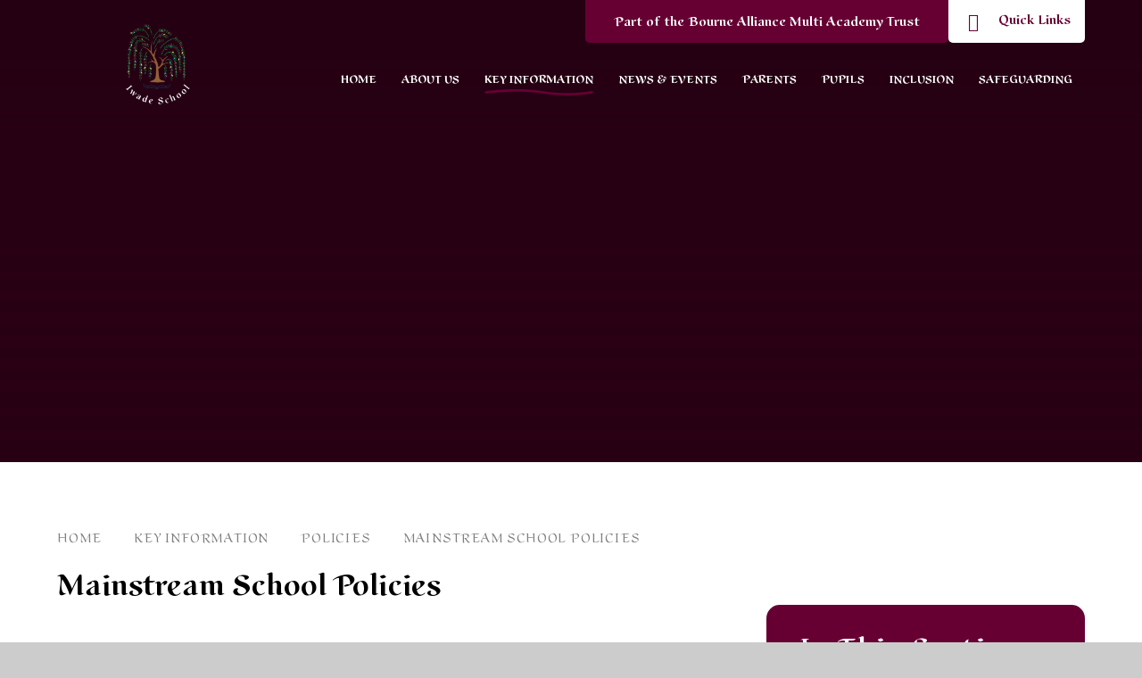

--- FILE ---
content_type: text/css
request_url: https://www.iwade-ba-mat.org.uk/_site/css/main.css?cache=251215
body_size: 91882
content:
.content__path,
.content__share .content__share__list,
.reset__ul,
.subnav__list {
    margin: 0;
    padding: 0;
    list-style: none;
    z-index: 1
}

.reset__a {
    text-decoration: none;
    color: inherit
}

.reset__button {
    padding: 0;
    margin: 0;
    background: transparent;
    border: 0;
    outline: 0
}

.parent {
    position: relative;
    width: 100%;
    overflow: hidden
}

.container {
    display: flow-root;
    position: relative;
    width: 100%
}

@media (-ms-high-contrast:active),
(-ms-high-contrast:none) {
    .container {
        overflow: hidden
    }
}

.center {
    position: relative;
    display: flow-root;
    width: 90%;
    max-width: 1270px;
    margin-left: auto;
    margin-right: auto
}

@media (min-width:1409.7px) and (min-width:1409.7px) {
    .spread--both {
        padding-left: calc(50% - 635px);
        padding-right: calc(50% - 635px)
    }
}

@media (min-width:1409.7px) and (min-width:1409.7px) {
    .spread--left {
        padding-left: calc(50% - 635px)
    }
}

@media (min-width:1409.7px) and (min-width:1409.7px) {
    .spread--right {
        padding-right: calc(50% - 635px)
    }
}

.inline {
    display: inline-block;
    vertical-align: top
}

.block {
    display: block
}

.cover {
    position: absolute;
    top: 0;
    left: 0;
    right: 0;
    bottom: 0
}

.f__uppercase {
    text-transform: uppercase
}

.f__display {
    font-family: "Scrivano", serif
}

.f__center {
    text-align: center
}

.f__left {
    text-align: left
}

.f__right {
    text-align: right
}

.col__pri {
    color: #660033
}

.col__sec {
    color: #DBE2D9
}

.col__ter {
    color: #EE732A
}

.col__white {
    color: #FFF
}

.bg__pri {
    background-color: #660033
}

.bg__sec {
    background-color: #DBE2D9
}

.bg__ter {
    background-color: #EE732A
}

.bg__white {
    background: #fff
}

.circle {
    position: relative;
    border-radius: 50%;
    overflow: hidden;
    z-index: 1
}

.none {
    display: none
}

.hide {
    width: 0px;
    height: 0px;
    position: absolute;
    overflow: hidden;
    left: 200vw;
    font-size: 0;
    visibility: hidden
}

.content__region {
    line-height: 1.5;
    color: #000000
}

.content__region>p {
    font-size: 1.125em;
    line-height: 1.33333em
}

.content__region h2,
.content__region h3,
.content__region h4,
.content__region h5,
.content__region h6 {
    color: #444444;
    font-family: "Scrivano", serif;
    margin: 1em 0 0
}

.content__region h2 {
    font-size: 2.5em
}

.content__region h3 {
    font-size: 2em
}

.content__region h4 {
    font-size: 1.5em
}

.content__region h5 {
    font-size: 1.25em
}

.content__region .intro {
    font-size: 1.125em;
    margin: 1.5em 0
}

.content__region a {
    color: #660033;
    text-decoration: underline;
    -webkit-text-decoration-color: rgba(102, 0, 51, 0.2);
    text-decoration-color: rgba(102, 0, 51, 0.2)
}

.content__region>img {
    max-width: 100%;
    height: auto;
    border: 1px solid #707070
}

.content__region img[style*=right] {
    margin: 0 0 1em 1em
}

.content__region img[style*=left] {
    margin: 0 1em 1em 0
}

.content__share {
    width: 100%
}

.content__share .content__share__list {
    text-align: right
}

.content__share .content__share__list__icon {
    display: inline-block;
    font-size: 1.3em;
    margin-left: 5px;
    -webkit-transition: background .3s ease;
    -o-transition: background .3s ease;
    transition: background .3s ease
}

.content__share .content__share__list__icon a {
    display: block;
    width: 45px;
    height: 45px;
    line-height: 45px;
    text-align: center;
    color: #fff;
    font-weight: 300;
    border: 1px solid
}

.content__share .content__share__list__icon--twitter {
    background: #1da1f2;
    border-color: #064870
}

.content__share .content__share__list__icon--twitter:hover {
    background: #4db5f5
}

.content__share .content__share__list__icon--facebook {
    background: #1877f2;
    border-color: #06326b
}

.content__share .content__share__list__icon--facebook:hover {
    background: #4893f5
}

.content__share .content__share__list__icon--linkedin {
    background: #007bb5;
    border-color: #00131c
}

.content__share .content__share__list__icon--linkedin:hover {
    background: #009ee8
}

.content__share .content__share__list__icon--email {
    background: rgba(0, 0, 0, 0)
}

.content__share .content__share__list__icon--email a {
    border-color: rgba(0, 0, 0, 0.3);
    color: #000000
}

.content__share .content__share__list__icon--email:hover {
    background: rgba(0, 0, 0, 0.1)
}

@-webkit-keyframes marquee {
    0% {
        -webkit-transform: translateX(100vw);
        transform: translateX(100vw)
    }

    to {
        -webkit-transform: translateX(-100%);
        transform: translateX(-100%)
    }
}

@keyframes marquee {
    0% {
        -webkit-transform: translateX(100vw);
        transform: translateX(100vw)
    }

    to {
        -webkit-transform: translateX(-100%);
        transform: translateX(-100%)
    }
}

@-webkit-keyframes spin {
    0% {
        -webkit-transform: rotate(0deg);
        transform: rotate(0deg)
    }

    to {
        -webkit-transform: rotate(360deg);
        transform: rotate(360deg)
    }
}

@keyframes spin {
    0% {
        -webkit-transform: rotate(0deg);
        transform: rotate(0deg)
    }

    to {
        -webkit-transform: rotate(360deg);
        transform: rotate(360deg)
    }
}

/*! normalize.css v1.1.2 | MIT License | git.io/normalize */
article,
aside,
details,
figcaption,
figure,
footer,
header,
hgroup,
main,
nav,
section,
summary {
    display: block
}

audio,
canvas,
video {
    display: inline-block;
    *display: inline;
    *zoom: 1
}

audio:not([controls]) {
    display: none;
    height: 0
}

[hidden] {
    display: none
}

html {
    font-size: 100%;
    -ms-text-size-adjust: 100%;
    -webkit-text-size-adjust: 100%
}

button,
html,
input,
select,
textarea {
    font-family: sans-serif
}

body {
    margin: 0
}

a:focus {
    outline: thin dotted
}

a:active,
a:hover {
    outline: 0
}

h1 {
    font-size: 2em;
    margin: 0.67em 0
}

h2 {
    font-size: 1.5em;
    margin: 0.83em 0
}

h3 {
    font-size: 1.17em;
    margin: 1em 0
}

h4 {
    font-size: 1em;
    margin: 1.33em 0
}

h5 {
    font-size: 0.83em;
    margin: 1.67em 0
}

h6 {
    font-size: 0.67em;
    margin: 2.33em 0
}

abbr[title] {
    border-bottom: 1px dotted
}

b,
strong {
    font-weight: bold
}

blockquote {
    margin: 1em 40px
}

dfn {
    font-style: italic
}

hr {
    -moz-box-sizing: content-box;
    -webkit-box-sizing: content-box;
    box-sizing: content-box;
    height: 0
}

mark {
    background: #ff0;
    color: #000
}

p,
pre {
    margin: 1em 0
}

code,
kbd,
pre,
samp {
    font-family: monospace, serif;
    _font-family: 'courier new', monospace;
    font-size: 1em
}

pre {
    white-space: pre;
    white-space: pre-wrap;
    word-wrap: break-word
}

q {
    quotes: none
}

q:after,
q:before {
    content: '';
    content: none
}

small {
    font-size: 80%
}

sub,
sup {
    font-size: 75%;
    line-height: 0;
    position: relative;
    vertical-align: baseline
}

sup {
    top: -0.5em
}

sub {
    bottom: -0.25em
}

dl,
menu,
ol,
ul {
    margin: 1em 0
}

dd {
    margin: 0 0 0 40px
}

menu,
ol,
ul {
    padding: 0 0 0 40px
}

nav ol,
nav ul {
    list-style: none;
    list-style-image: none
}

img {
    border: 0;
    -ms-interpolation-mode: bicubic
}

svg:not(:root) {
    overflow: hidden
}

figure {
    margin: 0
}

form {
    margin: 0
}

fieldset {
    border: 1px solid #c0c0c0;
    margin: 0;
    padding: 0.35em 0.625em 0.75em
}

legend {
    border: 0;
    padding: 0;
    white-space: normal;
    *margin-left: -7px
}

button,
input,
select,
textarea {
    font-size: 100%;
    margin: 0;
    vertical-align: baseline;
    *vertical-align: middle
}

button,
input {
    line-height: normal
}

button,
select {
    text-transform: none
}

button,
html input[type=button],
input[type=reset],
input[type=submit] {
    -webkit-appearance: button;
    cursor: pointer;
    *overflow: visible
}

button[disabled],
html input[disabled] {
    cursor: default
}

input[type=checkbox],
input[type=radio] {
    -webkit-box-sizing: border-box;
    box-sizing: border-box;
    padding: 0;
    *height: 13px;
    *width: 13px
}

input[type=search] {
    -webkit-appearance: textfield;
    -webkit-box-sizing: content-box;
    -moz-box-sizing: content-box;
    box-sizing: content-box
}

input[type=search]::-webkit-search-cancel-button,
input[type=search]::-webkit-search-decoration {
    -webkit-appearance: none
}

button::-moz-focus-inner,
input::-moz-focus-inner {
    border: 0;
    padding: 0
}

textarea {
    overflow: auto;
    vertical-align: top
}

table {
    border-collapse: collapse;
    border-spacing: 0
}

body {
    font-size: 100%
}

.mason,
body,
html {
    width: 100%;
    height: 100%
}

body {
    background: #CCCCCC
}

.mason *,
.mason :after,
.mason :before {
    -webkit-box-sizing: border-box;
    box-sizing: border-box;
    *behavior: url("/_includes/polyfills/boxsizing.htc")
}

.mason--resizing * {
    -webkit-transition: none;
    -o-transition: none;
    transition: none
}

.mason {
    width: 1024px;
    min-height: 100%;
    height: auto !important;
    height: 100%;
    margin: 0 auto;
    clear: both;
    position: relative;
    overflow: hidden;
    background: #FFFFFF
}

@media (min-width:0px) {
    .mason {
        width: auto
    }
}

.mason {
    color: #000000;
    font-family: "Scrivano", serif
}

button,
input,
select,
textarea {
    font-family: "Scrivano", serif
}

.video {
    max-width: 100%;
    position: relative;
    background: #000
}

.video iframe {
    width: 100%;
    height: 100%;
    position: absolute;
    border: 0
}

.region h1,
.region h2,
.region h3,
.region h4,
.region h5,
.region h6 {
    color: #444444;
    font-family: "Scrivano", serif;
    font-weight: normal;
    line-height: 1.5em
}

.region a {
    color: #660033;
    text-decoration: none
}

.region hr {
    width: 100%;
    height: 0;
    margin: 0;
    border: 0;
    border-bottom: 1px solid #E0E0E0
}

.region iframe,
.region img {
    max-width: 100%
}

.region img {
    height: auto !important
}

.region img[data-fill] {
    max-width: none
}

.region figure {
    max-width: 100%;
    padding: 2px;
    margin: 1em 0;
    border: 1px solid #E0E0E0;
    background: #F8F8F8
}

.region figure img {
    clear: both
}

.region figure figcaption {
    clear: both
}

.region blockquote {
    margin: 1em 0;
    padding: 0 0 0 1em
}

.region table {
    max-width: 100%;
    margin: 1em 0;
    clear: both;
    border: 1px solid #E0E0E0;
    background: #F8F8F8
}

.region td,
.region th {
    text-align: left;
    padding: 0.25em 0.5em;
    border: 1px solid #E0E0E0
}

.region label {
    margin-right: .5em;
    display: block
}

.region legend {
    padding: 0 .5em
}

.region label em,
.region legend em {
    color: #CF1111;
    font-style: normal;
    margin-left: .2em
}

.region input {
    max-width: 100%
}

.region input[type=number],
.region input[type=password],
.region input[type=text] {
    width: 18em;
    height: 2em;
    display: block;
    padding: 0 0 0 .5em;
    border: 1px solid #E0E0E0
}

.region input[type=checkbox],
.region input[type=radio] {
    width: 1em;
    height: 1em;
    margin: .4em
}

.region textarea {
    max-width: 100%;
    display: block;
    padding: .5em;
    border: 1px solid #E0E0E0
}

.region select {
    max-width: 100%;
    width: 18em;
    height: 2em;
    padding: .2em;
    border: 1px solid #E0E0E0
}

.region select[size] {
    height: auto;
    padding: .2em
}

.region fieldset {
    border-color: #E0E0E0
}

.captcha {
    display: block;
    margin: 0 0 1em
}

.captcha__help {
    max-width: 28em
}

.captcha__help--extended {
    max-width: 26em
}

.captcha__elements {
    width: 200px
}

.btn {
    height: auto;
    margin-top: -1px;
    display: inline-block;
    padding: 0 1em;
    color: #4587D0;
    line-height: 2.8em;
    letter-spacing: 1px;
    text-decoration: none;
    text-transform: uppercase;
    border: 1px solid #4587D0;
    background: transparent;
    -webkit-transition: background .4s, color .4s;
    -o-transition: background .4s, color .4s;
    transition: background .4s, color .4s
}

.btn:focus,
.btn:hover {
    color: #FFF;
    background: #4587D0
}

.btn__icon,
.btn__text {
    float: left;
    margin: 0 0.2em;
    line-height: inherit
}

.btn__icon {
    font-size: 1.5em;
    margin-top: -2px
}

.btn--disabled {
    color: #999;
    border-color: #999;
    cursor: default
}

.btn--disabled:focus,
.btn--disabled:hover {
    color: #999;
    background: transparent
}

.access__anchor,
.anchor {
    visibility: hidden;
    position: absolute;
    top: 0
}

#forumUpdateForm fieldset {
    margin: 1em 0
}

#forumUpdateForm .cmsForm__field {
    display: block;
    clear: both
}

.mason--admin .access__anchor,
.mason--admin .anchor {
    margin-top: -110px
}

.ui_toolbar {
    clear: both;
    margin: 1em 0;
    line-height: 2.1em
}

.ui_toolbar:after,
.ui_toolbar:before {
    content: '';
    display: table
}

.ui_toolbar:after {
    clear: both
}

.lte-ie7 .ui_toolbar {
    zoom: 1
}

.ui_left>*,
.ui_right>*,
.ui_toolbar>* {
    margin: 0 .5em 0 0;
    float: left
}

.ui_right>:last-child,
.ui_toolbar>:last-child {
    margin-right: 0
}

.ui_left {
    float: left
}

.ui_right {
    float: right;
    margin-left: .5em
}

.ui_button,
.ui_select,
.ui_tag {
    margin: 0 .5em 0 0;
    position: relative;
    float: left;
    text-align: left
}

.ui_button,
.ui_select>div,
.ui_tag {
    height: 2.1em;
    padding: 0 .6em;
    position: relative;
    font-size: 1em;
    white-space: nowrap;
    color: #444444 !important;
    line-height: 2.1em;
    border: 1px solid;
    border-color: rgba(0, 0, 0, 0.15) rgba(0, 0, 0, 0.15) rgba(0, 0, 0, 0.25);
    border-radius: 0px;
    background-color: #F8F8F8;
    background-image: none
}

.ui_button:hover,
.ui_select:hover>div {
    background-color: #E0E0E0
}

.ui_button.ui_button--selected,
.ui_select.ui_select--selected>div {
    background-color: #E0E0E0
}

.ui_button.ui_button--disabled,
.ui_select.ui_select--disabled>div {
    cursor: default;
    color: rgba(68, 68, 68, 0.25) !important;
    background-color: #F8F8F8
}

.ui_button {
    margin: 0 .3em 0 0;
    cursor: pointer;
    outline: none !important;
    text-decoration: none;
    -webkit-transition: background .3s;
    -o-transition: background .3s;
    transition: background .3s
}

.ui_card {
    padding: 1em;
    display: block;
    text-align: left;
    color: #444444;
    background-color: #F8F8F8;
    border: 1px solid !important;
    border-color: rgba(0, 0, 0, 0.15) rgba(0, 0, 0, 0.15) rgba(0, 0, 0, 0.25) !important;
    border-radius: 0px
}

.ui_card:after,
.ui_card:before {
    content: '';
    display: table;
    clear: both
}

.ui_card--void {
    padding: 0;
    overflow: hidden
}

.ui_card--void>* {
    margin: -1px -2px -1px -1px
}

.ui_card__img {
    margin: 0 -1em;
    display: block;
    overflow: hidden;
    border: 2px solid #F8F8F8
}

.ui_card__img--top {
    margin: -1em -1em 0;
    border-radius: 0px 0px 0 0
}

.ui_card__img--full {
    margin: -1em;
    border-radius: 0px
}

.ui_txt {
    margin: 0 0 0.8em;
    font-weight: 300;
    line-height: 1.6em
}

.ui_txt__title {
    margin: 0.66667em 0;
    font-size: 1.2em;
    font-weight: 400;
    line-height: 1.33333em
}

.ui_txt__bold {
    margin: 0.8em 0;
    font-weight: 400
}

.ui_txt__sub {
    margin: -1em 0 1em;
    font-size: 0.8em;
    font-weight: 300;
    line-height: 2em
}

.ui_txt__content {
    font-size: 0.9em;
    line-height: 1.77778em
}

.ui_txt__content * {
    display: inline;
    margin: 0
}

.ui_txt--truncate_3,
.ui_txt--truncate_4,
.ui_txt--truncate_5,
.ui_txt--truncate_6,
.ui_txt--truncate_7,
.ui_txt--truncate_8,
.ui_txt--truncate_9 {
    position: relative;
    overflow: hidden
}

.ui_txt--truncate_3:after,
.ui_txt--truncate_4:after,
.ui_txt--truncate_5:after,
.ui_txt--truncate_6:after,
.ui_txt--truncate_7:after,
.ui_txt--truncate_8:after,
.ui_txt--truncate_9:after {
    content: '';
    width: 50%;
    height: 1.6em;
    display: block;
    position: absolute;
    right: 0;
    bottom: 0;
    background: -webkit-gradient(linear, left top, right top, from(rgba(248, 248, 248, 0)), to(#f8f8f8));
    background: -webkit-linear-gradient(left, rgba(248, 248, 248, 0), #f8f8f8);
    background: -o-linear-gradient(left, rgba(248, 248, 248, 0), #f8f8f8);
    background: linear-gradient(to right, rgba(248, 248, 248, 0), #f8f8f8)
}

.ui_txt--truncate_3 {
    height: 4.8em
}

.ui_txt--truncate_3 .ui_txt__title {
    max-height: 1.33333em;
    overflow: hidden
}

.ui_txt--truncate_4 {
    height: 6.4em
}

.ui_txt--truncate_4 .ui_txt__title {
    max-height: 2.66667em;
    overflow: hidden
}

.ui_txt--truncate_5 {
    height: 8em
}

.ui_txt--truncate_5 .ui_txt__title {
    max-height: 4em;
    overflow: hidden
}

.ui_txt--truncate_6 {
    height: 9.6em
}

.ui_txt--truncate_6 .ui_txt__title {
    max-height: 5.33333em;
    overflow: hidden
}

.ui_txt--truncate_7 {
    height: 11.2em
}

.ui_txt--truncate_7 .ui_txt__title {
    max-height: 6.66667em;
    overflow: hidden
}

.ui_txt--truncate_8 {
    height: 12.8em
}

.ui_txt--truncate_8 .ui_txt__title {
    max-height: 8em;
    overflow: hidden
}

.ui_txt--truncate_9 {
    height: 14.4em
}

.ui_txt--truncate_9 .ui_txt__title {
    max-height: 9.33333em;
    overflow: hidden
}

.ui_select {
    padding: 0
}

.ui_select>div {
    padding: 0 1.5em 0 .6em;
    cursor: pointer;
    outline: none !important;
    text-decoration: none;
    -webkit-transition: background .3s;
    -o-transition: background .3s;
    transition: background .3s
}

.ui_select>div:after {
    content: '';
    display: block;
    position: absolute;
    right: .6em;
    top: 50%;
    margin-top: -2px;
    border: 4px solid;
    border-left-color: transparent;
    border-right-color: transparent;
    border-bottom-color: transparent
}

.ui_select>ul {
    padding: 0;
    margin: .75em 0 0;
    display: none;
    list-style: none;
    overflow: hidden;
    background: #fff;
    position: absolute;
    z-index: 8;
    top: 100%;
    right: 0
}

.ui_select>ul li {
    height: 2.1em;
    padding: .15em;
    clear: both;
    position: relative;
    border-bottom: 1px solid #ddd
}

.ui_select>ul li span {
    width: .6em;
    height: .6em;
    margin: .6em;
    float: left
}

.ui_select>ul li label {
    margin: 0 3.6em 0 1.8em;
    display: block;
    white-space: nowrap
}

.ui_select>ul li input {
    position: absolute;
    top: 50%;
    right: 0.15em;
    -webkit-transform: translate(0, -50%);
    -ms-transform: translate(0, -50%);
    transform: translate(0, -50%)
}

.ui_select--selected>ul {
    display: block
}

.ui_group {
    float: left;
    margin: 0 .3em 0 0
}

.ui_group .ui_button {
    float: left;
    margin: 0;
    border-radius: 0;
    border-left-color: rgba(255, 255, 255, 0.15)
}

.ui_group .ui_button:first-child {
    border-radius: 0px 0 0 0px;
    border-left-color: rgba(0, 0, 0, 0.15)
}

.ui_group .ui_button:last-child {
    border-radius: 0 0px 0px 0
}

.ui_icon {
    height: .5em;
    font-size: 2em;
    line-height: .5em;
    display: inline-block;
    font-family: "Courier New", Courier, monospace
}

.ui_icon--prev:after {
    content: "\02039";
    font-weight: bold
}

.ui_icon--next:after {
    content: "\0203A";
    font-weight: bold
}

.ui-tooltip {
    -webkit-box-shadow: 0 0 5px #aaa;
    box-shadow: 0 0 5px #aaa;
    max-width: 300px;
    padding: 8px;
    position: absolute;
    z-index: 9999;
    font-size: 95%;
    line-height: 1.2
}

.f__12 {
    font-size: 0.75em
}

.f__14 {
    font-size: 0.875em
}

.f__16 {
    font-size: 1em
}

.f__20 {
    font-size: 1.25em
}

.f__22 {
    font-size: 1.375em
}

.f__26 {
    font-size: 1.625em
}

.f__30 {
    font-size: 1.875em
}

.f__32 {
    font-size: 2em
}

.fw__400 {
    font-weight: 400
}

.fw__500 {
    font-weight: 500
}

.fw__600 {
    font-weight: 600
}

.fw__700 {
    font-weight: 700
}

.fs__50 {
    letter-spacing: 0.05em
}

.fs__80 {
    letter-spacing: 0.08em
}

@-webkit-keyframes success {
    0% {
        opacity: 0;
        -webkit-transform: translateX(-100%);
        transform: translateX(-100%)
    }

    50% {
        opacity: 1;
        -webkit-transform: translateX(0%);
        transform: translateX(0%)
    }

    to {
        opacity: 0;
        -webkit-transform: translateX(0%);
        transform: translateX(0%)
    }
}

@keyframes success {
    0% {
        opacity: 0;
        -webkit-transform: translateX(-100%);
        transform: translateX(-100%)
    }

    50% {
        opacity: 1;
        -webkit-transform: translateX(0%);
        transform: translateX(0%)
    }

    to {
        opacity: 0;
        -webkit-transform: translateX(0%);
        transform: translateX(0%)
    }
}

[data-img][data-animation=fade] .lazy__load__img,
[data-lazy][data-animation=fade] .lazy__load__img {
    opacity: 0
}

[data-img][data-animation=fade].lazy--loaded .lazy__load__img,
[data-lazy][data-animation=fade].lazy--loaded .lazy__load__img {
    opacity: 1;
    -webkit-transition: opacity .5s ease;
    -o-transition: opacity .5s ease;
    transition: opacity .5s ease
}

[data-img][data-animation=scale] .lazy__load__img,
[data-lazy][data-animation=scale] .lazy__load__img {
    opacity: 0;
    -webkit-transform: scale(1.1);
    -ms-transform: scale(1.1);
    transform: scale(1.1)
}

[data-img][data-animation=scale].lazy--loaded .lazy__load__img,
[data-lazy][data-animation=scale].lazy--loaded .lazy__load__img {
    opacity: 1;
    -webkit-transform: scale(1);
    -ms-transform: scale(1);
    transform: scale(1);
    -webkit-transition: opacity .3s ease .2s, -webkit-transform .6s ease 0s;
    transition: opacity .3s ease .2s, -webkit-transform .6s ease 0s;
    -o-transition: opacity .3s ease .2s, transform .6s ease 0s;
    transition: opacity .3s ease .2s, transform .6s ease 0s;
    transition: opacity .3s ease .2s, transform .6s ease 0s, -webkit-transform .6s ease 0s
}

[data-img][data-swipe=ltr]:before,
[data-img][data-swipe=rtl]:before,
[data-lazy][data-swipe=ltr]:before,
[data-lazy][data-swipe=rtl]:before {
    position: absolute;
    content: '';
    top: 0;
    right: 0;
    bottom: 0;
    left: 0;
    background: #660033;
    -webkit-transform: scale(0, 1);
    -ms-transform: scale(0, 1);
    transform: scale(0, 1);
    z-index: 2
}

[data-img][data-swipe=ltr].lazy--prep:before,
[data-img][data-swipe=rtl].lazy--prep:before,
[data-lazy][data-swipe=ltr].lazy--prep:before,
[data-lazy][data-swipe=rtl].lazy--prep:before {
    -webkit-transform: scale(1, 1);
    -ms-transform: scale(1, 1);
    transform: scale(1, 1);
    -webkit-transition: -webkit-transform .3s ease 0s;
    transition: -webkit-transform .3s ease 0s;
    -o-transition: transform .3s ease 0s;
    transition: transform .3s ease 0s;
    transition: transform .3s ease 0s, -webkit-transform .3s ease 0s
}

[data-img][data-swipe=ltr].lazy--loaded:before,
[data-img][data-swipe=rtl].lazy--loaded:before,
[data-lazy][data-swipe=ltr].lazy--loaded:before,
[data-lazy][data-swipe=rtl].lazy--loaded:before {
    -webkit-transform: scale(0, 1);
    -ms-transform: scale(0, 1);
    transform: scale(0, 1);
    -webkit-transform-origin: right center;
    -ms-transform-origin: right center;
    transform-origin: right center;
    -webkit-transition: -webkit-transform .3s ease .2s;
    transition: -webkit-transform .3s ease .2s;
    -o-transition: transform .3s ease .2s;
    transition: transform .3s ease .2s;
    transition: transform .3s ease .2s, -webkit-transform .3s ease .2s
}

[data-img][data-swipe=ltr]:before,
[data-lazy][data-swipe=ltr]:before {
    -webkit-transform-origin: left center;
    -ms-transform-origin: left center;
    transform-origin: left center
}

[data-img][data-swipe=ltr].lazy--loaded:before,
[data-lazy][data-swipe=ltr].lazy--loaded:before {
    -webkit-transform-origin: right center;
    -ms-transform-origin: right center;
    transform-origin: right center
}

[data-img][data-swipe=rtl]:before,
[data-lazy][data-swipe=rtl]:before {
    -webkit-transform-origin: right center;
    -ms-transform-origin: right center;
    transform-origin: right center
}

[data-img][data-swipe=rtl].lazy--loaded:before,
[data-lazy][data-swipe=rtl].lazy--loaded:before {
    -webkit-transform-origin: left center;
    -ms-transform-origin: left center;
    transform-origin: left center
}

[data-img][data-loading]:after,
[data-lazy][data-loading]:after {
    position: absolute;
    content: '';
    top: -50%;
    right: -50%;
    bottom: -50%;
    left: -50%;
    content: attr(data-loading);
    display: -webkit-box;
    display: -ms-flexbox;
    display: flex;
    -webkit-box-orient: horizontal;
    -webkit-box-direction: normal;
    -ms-flex-direction: row;
    flex-direction: row;
    -ms-flex-wrap: nowrap;
    flex-wrap: nowrap;
    -webkit-box-pack: center;
    -ms-flex-pack: center;
    justify-content: center;
    -ms-flex-line-pack: stretch;
    align-content: stretch;
    -webkit-box-align: center;
    -ms-flex-align: center;
    align-items: center;
    font-family: 'fontAwesome';
    font-size: 2em;
    color: #fff;
    background: #660033;
    z-index: 7;
    -webkit-animation: spin 1.25s cubic-bezier(0.645, 0.045, 0.355, 1) infinite;
    animation: spin 1.25s cubic-bezier(0.645, 0.045, 0.355, 1) infinite;
    -webkit-animation-play-state: paused;
    animation-play-state: paused
}

[data-img][data-loading].lazy--prep:after,
[data-lazy][data-loading].lazy--prep:after {
    -webkit-animation-play-state: running;
    animation-play-state: running
}

[data-img][data-loading].lazy--loaded:after,
[data-lazy][data-loading].lazy--loaded:after {
    -webkit-animation-play-state: paused;
    animation-play-state: paused;
    opacity: 0;
    -webkit-transition: opacity .3s ease;
    -o-transition: opacity .3s ease;
    transition: opacity .3s ease
}

[data-img] .lazy__load__img,
[data-lazy] .lazy__load__img {
    background-size: cover;
    background-repeat: no-repeat;
    background-position: center
}

.lazy--loaded [data-img] .lazy__load__img,
.lazy--loaded [data-lazy] .lazy__load__img {
    opacity: 1
}

[data-img] img,
[data-lazy] img {
    position: absolute;
    top: 50%;
    left: 50%;
    -webkit-transform: translate(-50%, -50%);
    -ms-transform: translate(-50%, -50%);
    transform: translate(-50%, -50%)
}

@supports ((-o-object-fit:cover) or (object-fit:cover)) and ((-o-object-fit:contain) or (object-fit:contain)) {

    [data-img] img,
    [data-lazy] img {
        -o-object-fit: cover;
        object-fit: cover;
        -o-object-position: center;
        object-position: center;
        width: 100%;
        height: 100%;
        top: 0;
        left: 0;
        -webkit-transform: translate(0);
        -ms-transform: translate(0);
        transform: translate(0)
    }
}

[data-img][data-fill=false] img,
[data-lazy][data-fill=false] img {
    -o-object-fit: none;
    object-fit: none
}

.lazy__swipe {
    overflow: hidden;
    -webkit-transform: scale(0, 1);
    -ms-transform: scale(0, 1);
    transform: scale(0, 1);
    -webkit-transition: -webkit-transform 0.3s cubic-bezier(0.785, 0.135, 0.15, 0.86);
    transition: -webkit-transform 0.3s cubic-bezier(0.785, 0.135, 0.15, 0.86);
    -o-transition: transform 0.3s cubic-bezier(0.785, 0.135, 0.15, 0.86);
    transition: transform 0.3s cubic-bezier(0.785, 0.135, 0.15, 0.86);
    transition: transform 0.3s cubic-bezier(0.785, 0.135, 0.15, 0.86), -webkit-transform 0.3s cubic-bezier(0.785, 0.135, 0.15, 0.86);
    z-index: 12
}

.lazy--prep .lazy__swipe {
    -webkit-transform: scale(1);
    -ms-transform: scale(1);
    transform: scale(1)
}

.lazy--loaded .lazy__swipe {
    -webkit-transform: scale(0, 1);
    -ms-transform: scale(0, 1);
    transform: scale(0, 1);
    -webkit-transition-delay: .15s;
    -o-transition-delay: .15s;
    transition-delay: .15s
}

.subnav__grid__container {
    width: 100%;
    padding: 0 5% 3em
}

@media (min-width:1409.7px) {
    .subnav__grid__container {
        padding-left: calc(50% - 635px);
        padding-right: calc(50% - 635px)
    }
}

.subnav__grid {
    position: relative;
    padding: 0 1em 1em
}

.subnav__grid__item {
    position: relative;
    width: 100%;
    max-height: 220px;
    background: #000;
    margin: 0 0 1em;
    font-size: 1.25em
}

.subnav__grid__item:before {
    content: '';
    display: block;
    visibility: hidden;
    padding-bottom: 100%
}

@media (min-width:1025px) {
    .subnav__grid__item {
        font-size: 1.375em
    }
}

@media (min-width:1301px) {
    .subnav__grid__item {
        font-size: 1.75em
    }
}

.subnav__grid__item:hover .subnav__grid__item__image {
    background: #dbe2d9
}

.subnav__grid__item:hover .subnav__grid__item__image img {
    opacity: 0.5;
    -webkit-transform: scale3d(1.05, 1.05, 1.05);
    transform: scale3d(1.05, 1.05, 1.05)
}

.subnav__grid__item:hover .subnav__grid__item__more {
    opacity: 1
}

.subnav__grid__item:hover .subnav__grid__item__flex:after {
    height: 100%;
    opacity: 0.8
}

.subnav__grid__item__image {
    background: rgba(219, 226, 217, 0);
    -webkit-transition: background .3s ease;
    -o-transition: background .3s ease;
    transition: background .3s ease
}

.subnav__grid__item__image .lazy__load__img {
    background: #000000
}

.subnav__grid__item__image img {
    opacity: 0.7;
    -webkit-transform: scale(1);
    -ms-transform: scale(1);
    transform: scale(1);
    -webkit-transition: opacity .3s ease, -webkit-transform 1s;
    transition: opacity .3s ease, -webkit-transform 1s;
    -o-transition: opacity .3s ease, transform 1s;
    transition: opacity .3s ease, transform 1s;
    transition: opacity .3s ease, transform 1s, -webkit-transform 1s
}

.subnav__grid__item__flex {
    display: -webkit-box;
    display: -ms-flexbox;
    display: flex;
    -webkit-box-orient: vertical;
    -webkit-box-direction: normal;
    -ms-flex-direction: column;
    flex-direction: column;
    -ms-flex-wrap: nowrap;
    flex-wrap: nowrap;
    -webkit-box-pack: end;
    -ms-flex-pack: end;
    justify-content: flex-end;
    -ms-flex-line-pack: stretch;
    align-content: stretch;
    -webkit-box-align: center;
    -ms-flex-align: center;
    align-items: center;
    padding: 1em;
    padding-bottom: 50px;
    z-index: 1
}

.subnav__grid__item__flex:after {
    position: absolute;
    content: '';
    top: auto;
    right: 0;
    bottom: 0;
    left: 0;
    height: 16px;
    background: #660033;
    width: 100%;
    z-index: -1;
    -webkit-transition: height .3s ease, opacity .3s ease;
    -o-transition: height .3s ease, opacity .3s ease;
    transition: height .3s ease, opacity .3s ease
}

.subnav__grid__item__title {
    -webkit-transition: padding .3s ease;
    -o-transition: padding .3s ease;
    transition: padding .3s ease
}

.subnav__grid__item__title h3 {
    margin: 0
}

.subnav__grid__item__more {
    opacity: 0;
    -webkit-transform: translateY(80%);
    -ms-transform: translateY(80%);
    transform: translateY(80%);
    -webkit-transition: opacity .3s ease, -webkit-transform .3s ease;
    transition: opacity .3s ease, -webkit-transform .3s ease;
    -o-transition: transform .3s ease, opacity .3s ease;
    transition: transform .3s ease, opacity .3s ease;
    transition: transform .3s ease, opacity .3s ease, -webkit-transform .3s ease;
    display: none !important
}

@media (min-width:580px) {
    .subnav__grid {
        display: -webkit-box;
        display: -ms-flexbox;
        display: flex;
        -webkit-box-orient: horizontal;
        -webkit-box-direction: normal;
        -ms-flex-direction: row;
        flex-direction: row;
        -ms-flex-wrap: wrap;
        flex-wrap: wrap;
        -webkit-box-pack: start;
        -ms-flex-pack: start;
        justify-content: flex-start;
        -ms-flex-line-pack: stretch;
        align-content: stretch;
        -webkit-box-align: start;
        -ms-flex-align: start;
        align-items: flex-start;
        margin: 0 -1em
    }

    .subnav__grid__item {
        width: calc(50% - 1em);
        max-height: none;
        margin: 0.5em
    }
}

@media (min-width:850px) {
    .subnav__grid__item {
        width: calc(33.33333% - 1em);
        max-height: none
    }
}

@media (min-width:1025px) {
    .subnav__grid__item {
        width: calc(25% - 1em);
        -webkit-box-flex: 0;
        -ms-flex: 0 1 auto;
        flex: 0 1 auto
    }
}

.urgent {
    background: #c80505;
    display: -webkit-box;
    display: -ms-flexbox;
    display: flex;
    -webkit-box-orient: horizontal;
    -webkit-box-direction: normal;
    -ms-flex-direction: row;
    flex-direction: row;
    -ms-flex-wrap: nowrap;
    flex-wrap: nowrap;
    -webkit-box-pack: start;
    -ms-flex-pack: start;
    justify-content: flex-start;
    -ms-flex-line-pack: stretch;
    align-content: stretch;
    -webkit-box-align: center;
    -ms-flex-align: center;
    align-items: center;
    padding: 0 5%
}

.urgent__item__title {
    position: relative;
    margin-right: 1em
}

.urgent__item__title .fa,
.urgent__item__title .svg-inline--fa {
    font-size: 1.2em;
    margin-right: .35em
}

.urgent__close {
    display: none;
    position: absolute;
    width: 40px;
    height: 40px;
    line-height: 40px;
    text-align: center;
    color: #c80505;
    background: #fff;
    right: 1em;
    top: 0;
    bottom: 0;
    margin: auto;
    border: 0;
    z-index: 3;
    border-radius: 50%
}

@media (min-width:769px) {
    .urgent[data-urgent*=fixed] {
        position: fixed;
        left: 0;
        bottom: 0;
        z-index: 200;
        -webkit-transform: translateY(0);
        -ms-transform: translateY(0);
        transform: translateY(0);
        padding-right: 56px;
        -webkit-transition: -webkit-transform 350ms ease;
        transition: -webkit-transform 350ms ease;
        -o-transition: transform 350ms ease;
        transition: transform 350ms ease;
        transition: transform 350ms ease, -webkit-transform 350ms ease
    }

    .urgent[data-urgent*=fixed] .urgent__close {
        display: block
    }

    .urgent.urgent--hide {
        -webkit-transform: translateY(200%);
        -ms-transform: translateY(200%);
        transform: translateY(200%)
    }

    .urgent[data-urgent*=marquee]:after {
        position: absolute;
        content: '';
        top: 0;
        right: 0;
        bottom: 0;
        left: auto;
        width: 150px;
        background: #c80505;
        background: -webkit-linear-gradient(-180deg, #c80505, rgba(200, 5, 5, 0));
        background: -webkit-gradient(linear, right top, left top, from(#c80505), to(rgba(200, 5, 5, 0)));
        background: -webkit-linear-gradient(right, #c80505, rgba(200, 5, 5, 0));
        background: -o-linear-gradient(right, #c80505, rgba(200, 5, 5, 0));
        background: linear-gradient(270deg, #c80505, rgba(200, 5, 5, 0));
        z-index: 2
    }

    .urgent[data-urgent*=marquee] .urgent__list {
        width: auto;
        display: inline-block;
        white-space: nowrap;
        -webkit-animation: marquee 20s linear infinite;
        animation: marquee 20s linear infinite
    }

    .urgent[data-urgent*=marquee] .urgent__list:hover {
        -webkit-animation-play-state: paused;
        animation-play-state: paused
    }

    .urgent[data-urgent*=marquee] .urgent__item {
        display: inline-block;
        vertical-align: top;
        padding-right: 100px
    }

    .urgent__item__title {
        overflow: hidden;
        width: 100%;
        white-space: nowrap;
        -o-text-overflow: ellipsis;
        text-overflow: ellipsis
    }
}

.lte-ie8 .urgent[data-urgent*=fixed] {
    position: fixed;
    left: 0;
    bottom: 0;
    z-index: 200;
    -webkit-transform: translateY(0);
    -ms-transform: translateY(0);
    transform: translateY(0);
    padding-right: 56px;
    -webkit-transition: -webkit-transform 350ms ease;
    transition: -webkit-transform 350ms ease;
    -o-transition: transform 350ms ease;
    transition: transform 350ms ease;
    transition: transform 350ms ease, -webkit-transform 350ms ease
}

.lte-ie8 .urgent[data-urgent*=fixed] .urgent__close {
    display: block
}

.lte-ie8 .urgent.urgent--hide {
    -webkit-transform: translateY(200%);
    -ms-transform: translateY(200%);
    transform: translateY(200%)
}

.lte-ie8 .urgent[data-urgent*=marquee]:after {
    position: absolute;
    content: '';
    top: 0;
    right: 0;
    bottom: 0;
    left: auto;
    width: 150px;
    background: #c80505;
    background: -webkit-linear-gradient(-180deg, #c80505, rgba(200, 5, 5, 0));
    background: -webkit-gradient(linear, right top, left top, from(#c80505), to(rgba(200, 5, 5, 0)));
    background: -webkit-linear-gradient(right, #c80505, rgba(200, 5, 5, 0));
    background: -o-linear-gradient(right, #c80505, rgba(200, 5, 5, 0));
    background: linear-gradient(270deg, #c80505, rgba(200, 5, 5, 0));
    z-index: 2
}

.lte-ie8 .urgent[data-urgent*=marquee] .urgent__list {
    width: auto;
    display: inline-block;
    white-space: nowrap;
    -webkit-animation: marquee 20s linear infinite;
    animation: marquee 20s linear infinite
}

.lte-ie8 .urgent[data-urgent*=marquee] .urgent__list:hover {
    -webkit-animation-play-state: paused;
    animation-play-state: paused
}

.lte-ie8 .urgent[data-urgent*=marquee] .urgent__item {
    display: inline-block;
    vertical-align: top;
    padding-right: 100px
}

.lte-ie8 .urgent__item__title {
    overflow: hidden;
    width: 100%;
    white-space: nowrap;
    -o-text-overflow: ellipsis;
    text-overflow: ellipsis
}

.owl-stage-outer {
    width: 100%;
    position: relative;
    -webkit-transform: translate3d(0, 0, 0);
    transform: translate3d(0, 0, 0)
}

.owl-stage {
    position: relative;
    -ms-touch-action: pan-Y
}

.owl-item {
    position: relative;
    min-height: 1px;
    float: left;
    -webkit-backface-visibility: hidden;
    -webkit-tap-highlight-color: transparent;
    -webkit-touch-callout: none;
    -webkit-user-select: none;
    -moz-user-select: none;
    -ms-user-select: none;
    user-select: none
}

.owl-dot {
    cursor: pointer
}

.owl-nav {
    display: none
}

@-webkit-keyframes dash {
    to {
        stroke-dashoffset: 0
    }
}

@keyframes dash {
    to {
        stroke-dashoffset: 0
    }
}

.underline {
    position: absolute;
    width: 0;
    height: 0
}

@font-face {
    font-family: 'Scrivano';
    font-weight: 400;
    font-style: none;
    src: url("/_site/fonts/Scrivano-Regular.woff2") format("woff2"), url("/_site/fonts/Scrivano-Regular.woff") format("woff")
}

@font-face {
    font-family: 'Scrivano';
    font-weight: 400;
    font-style: italic;
    src: url("/_site/fonts/Scrivano-Italic.woff2") format("woff2"), url("/_site/fonts/Scrivano-Italic.woff") format("woff")
}

@font-face {
    font-family: 'Scrivano';
    font-weight: 700;
    font-style: none;
    src: url("/_site/fonts/Scrivano-Bold.woff2") format("woff2"), url("/_site/fonts/Scrivano-Bold.woff") format("woff")
}

@font-face {
    font-family: 'Scrivano';
    font-weight: 700;
    font-style: italic;
    src: url("/_site/fonts/Scrivano-BoldItalic.woff2") format("woff2"), url("/_site/fonts/Scrivano-BoldItalic.woff") format("woff")
}

.access {
    width: 100%;
    height: 0;
    overflow: hidden;
    position: relative
}

.header {
    width: 100%
}

.header__container {
    display: -webkit-box;
    display: -ms-flexbox;
    display: flex;
    -webkit-box-orient: horizontal;
    -webkit-box-direction: normal;
    -ms-flex-direction: row;
    flex-direction: row;
    -ms-flex-wrap: nowrap;
    flex-wrap: nowrap;
    -webkit-box-pack: start;
    -ms-flex-pack: start;
    justify-content: flex-start;
    -ms-flex-line-pack: stretch;
    align-content: stretch;
    -webkit-box-align: center;
    -ms-flex-align: center;
    align-items: center
}

.header__logo {
    display: -webkit-box;
    display: -ms-flexbox;
    display: flex;
    -webkit-box-orient: horizontal;
    -webkit-box-direction: normal;
    -ms-flex-direction: row;
    flex-direction: row;
    -ms-flex-wrap: nowrap;
    flex-wrap: nowrap;
    -webkit-box-pack: start;
    -ms-flex-pack: start;
    justify-content: flex-start;
    -ms-flex-line-pack: stretch;
    align-content: stretch;
    -webkit-box-align: center;
    -ms-flex-align: center;
    align-items: center
}

.header__logo__title {
    margin: 0;
    font-size: clamp(1.5em, 6vw, 2.5em);
    line-height: 1;
    margin-left: 1em
}

.header__logo__img {
    z-index: 1
}

.header__extras,
.menu__extras {
    display: -webkit-box;
    display: -ms-flexbox;
    display: flex;
    -webkit-box-orient: horizontal;
    -webkit-box-direction: normal;
    -ms-flex-direction: row;
    flex-direction: row;
    -ms-flex-wrap: nowrap;
    flex-wrap: nowrap;
    -webkit-box-pack: end;
    -ms-flex-pack: end;
    justify-content: flex-end;
    -ms-flex-line-pack: stretch;
    align-content: stretch;
    -webkit-box-align: center;
    -ms-flex-align: center;
    align-items: center
}

.search__container {
    width: 45px;
    position: relative
}

.search__container__flex {
    display: -webkit-box;
    display: -ms-flexbox;
    display: flex;
    -webkit-box-orient: horizontal;
    -webkit-box-direction: normal;
    -ms-flex-direction: row;
    flex-direction: row;
    -ms-flex-wrap: nowrap;
    flex-wrap: nowrap;
    -webkit-box-pack: start;
    -ms-flex-pack: start;
    justify-content: flex-start;
    -ms-flex-line-pack: stretch;
    align-content: stretch;
    -webkit-box-align: stretch;
    -ms-flex-align: stretch;
    align-items: stretch
}

.menu__extras {
    z-index: 2
}

.menu__extras .trust__link {
    color: #fff;
    background: #660033;
    padding: 0.8em 2em;
    min-height: 48px;
    text-align: center;
    text-decoration: none;
    display: -webkit-box;
    display: -ms-flexbox;
    display: flex;
    -webkit-box-align: center;
    -ms-flex-align: center;
    align-items: center;
    -webkit-box-pack: center;
    -ms-flex-pack: center;
    justify-content: center;
    font-weight: 700;
    -webkit-transition: color .3s, background .3s;
    -o-transition: color .3s, background .3s;
    transition: color .3s, background .3s
}

.menu__extras .trust__link:hover {
    color: #660033;
    background: #fff
}

.quicklinks__container {
    position: relative
}

.quicklinks__container button {
    background: #fff;
    color: #660033;
    display: -webkit-box;
    display: -ms-flexbox;
    display: flex;
    -webkit-box-align: center;
    -ms-flex-align: center;
    align-items: center;
    -webkit-box-pack: center;
    -ms-flex-pack: center;
    justify-content: center
}

.quicklinks__container button span {
    display: -webkit-box;
    display: -ms-flexbox;
    display: flex;
    position: relative;
    padding: 0.8em 1em 0.8em 3.5em;
    font-weight: 700
}

.quicklinks__container button span:after {
    position: absolute;
    left: 22px;
    top: 0;
    bottom: 0;
    right: auto;
    height: 100%;
    font-weight: 300;
    font-size: 1.25em;
    display: -webkit-box;
    display: -ms-flexbox;
    display: flex;
    -webkit-box-align: center;
    -ms-flex-align: center;
    align-items: center;
    -webkit-box-pack: center;
    -ms-flex-pack: center;
    justify-content: center;
    opacity: 1;
    -webkit-transform: rotate(0);
    -ms-transform: rotate(0);
    transform: rotate(0);
    content: "\f067";
    font-family: 'fontAwesome';
    -webkit-transition: opacity 0.3s, -webkit-transform 0.3s cubic-bezier(0.59, 1.4, 0.54, 1.23);
    transition: opacity 0.3s, -webkit-transform 0.3s cubic-bezier(0.59, 1.4, 0.54, 1.23);
    -o-transition: opacity 0.3s, transform 0.3s cubic-bezier(0.59, 1.4, 0.54, 1.23);
    transition: opacity 0.3s, transform 0.3s cubic-bezier(0.59, 1.4, 0.54, 1.23);
    transition: opacity 0.3s, transform 0.3s cubic-bezier(0.59, 1.4, 0.54, 1.23), -webkit-transform 0.3s cubic-bezier(0.59, 1.4, 0.54, 1.23)
}

.quicklinks__container button span:hover:after {
    -webkit-transform: rotate(90deg);
    -ms-transform: rotate(90deg);
    transform: rotate(90deg)
}

.quicklinks__container button.active span:after {
    -webkit-transform: rotate(315deg);
    -ms-transform: rotate(315deg);
    transform: rotate(315deg)
}

.quicklinks__container .quicklinks__wrapper {
    display: -webkit-box;
    display: -ms-flexbox;
    display: flex;
    -webkit-box-orient: vertical;
    -webkit-box-direction: normal;
    -ms-flex-direction: column;
    flex-direction: column;
    gap: 10px;
    opacity: 0;
    visibility: hidden;
    position: absolute;
    left: 0;
    right: 0;
    -webkit-transition: opacity 0.3s, visibility 0.3s, -webkit-transform 0.3s cubic-bezier(0.59, 1.4, 0.54, 1.23);
    transition: opacity 0.3s, visibility 0.3s, -webkit-transform 0.3s cubic-bezier(0.59, 1.4, 0.54, 1.23);
    -o-transition: opacity 0.3s, visibility 0.3s, transform 0.3s cubic-bezier(0.59, 1.4, 0.54, 1.23);
    transition: opacity 0.3s, visibility 0.3s, transform 0.3s cubic-bezier(0.59, 1.4, 0.54, 1.23);
    transition: opacity 0.3s, visibility 0.3s, transform 0.3s cubic-bezier(0.59, 1.4, 0.54, 1.23), -webkit-transform 0.3s cubic-bezier(0.59, 1.4, 0.54, 1.23)
}

.quicklinks__container .quicklinks__wrapper.active {
    opacity: 1;
    visibility: visible
}

.quicklinks__container .quicklinks__wrapper a {
    display: block;
    width: 100%;
    padding: 0 18px 0 5px;
    -webkit-transition: padding .3s ease;
    -o-transition: padding .3s ease;
    transition: padding .3s ease;
    position: relative
}

.quicklinks__container .quicklinks__wrapper a:before {
    position: absolute;
    left: 6px;
    top: 0;
    bottom: 0;
    right: auto;
    height: 100%;
    font-weight: 600;
    display: -webkit-box;
    display: -ms-flexbox;
    display: flex;
    -webkit-box-align: center;
    -ms-flex-align: center;
    align-items: center;
    -webkit-box-pack: center;
    -ms-flex-pack: center;
    justify-content: center;
    opacity: 0;
    -webkit-transform: translateX(-10px);
    -ms-transform: translateX(-10px);
    transform: translateX(-10px);
    content: "\f0da";
    font-family: 'fontAwesome';
    -webkit-transition: opacity .3s, -webkit-transform .3s ease;
    transition: opacity .3s, -webkit-transform .3s ease;
    -o-transition: opacity .3s, transform .3s ease;
    transition: opacity .3s, transform .3s ease;
    transition: opacity .3s, transform .3s ease, -webkit-transform .3s ease
}

.quicklinks__container .quicklinks__wrapper a:hover {
    padding: 0 5px 0 18px;
    -webkit-transition: padding 0.3s cubic-bezier(0.59, 1.4, 0.54, 1.23);
    -o-transition: padding 0.3s cubic-bezier(0.59, 1.4, 0.54, 1.23);
    transition: padding 0.3s cubic-bezier(0.59, 1.4, 0.54, 1.23)
}

.quicklinks__container .quicklinks__wrapper a:hover:before {
    opacity: 1;
    -webkit-transform: translateX(0);
    -ms-transform: translateX(0);
    transform: translateX(0);
    -webkit-transition: opacity 0.3s, -webkit-transform 0.3s cubic-bezier(0.59, 1.4, 0.54, 1.23);
    transition: opacity 0.3s, -webkit-transform 0.3s cubic-bezier(0.59, 1.4, 0.54, 1.23);
    -o-transition: opacity 0.3s, transform 0.3s cubic-bezier(0.59, 1.4, 0.54, 1.23);
    transition: opacity 0.3s, transform 0.3s cubic-bezier(0.59, 1.4, 0.54, 1.23);
    transition: opacity 0.3s, transform 0.3s cubic-bezier(0.59, 1.4, 0.54, 1.23), -webkit-transform 0.3s cubic-bezier(0.59, 1.4, 0.54, 1.23)
}

.menu__extras__form {
    -webkit-box-flex: 1;
    -ms-flex-positive: 1;
    flex-grow: 1;
    height: 45px;
    width: 45px;
    position: relative;
    z-index: 2
}

.menu__extras__form input {
    right: 0;
    left: auto;
    height: 100%;
    background: #DBE2D9;
    color: #000000;
    padding: 0 1em 0 1em;
    border: 0;
    border-radius: 50px;
    opacity: 0;
    width: 40px;
    -webkit-transition: opacity .3s ease, width .3s ease;
    -o-transition: opacity .3s ease, width .3s ease;
    transition: opacity .3s ease, width .3s ease
}

.menu__extras__form input::-webkit-input-placeholder {
    color: #660033;
    opacity: 0.8 !important
}

.menu__extras__form input:-moz-placeholder {
    color: #660033;
    opacity: 0.8 !important
}

.menu__extras__form input::-moz-placeholder {
    color: #660033;
    opacity: 0.8 !important
}

.menu__extras__form input:-ms-input-placeholder {
    color: #660033;
    opacity: 0.8 !important
}

.menu__extras__form input:active,
.menu__extras__form input:focus {
    outline-color: rgba(219, 226, 217, 0.1);
    width: 280px;
    opacity: 1;
    -webkit-transition: opacity .1s ease, width .3s ease;
    -o-transition: opacity .1s ease, width .3s ease;
    transition: opacity .1s ease, width .3s ease
}

.menu__extras__form button {
    position: relative;
    z-index: 2;
    height: 45px;
    width: 45px;
    color: #fff;
    display: none
}

.find__button {
    width: 45px;
    height: 45px;
    position: absolute;
    right: 0;
    top: 0;
    background: #660033;
    color: #fff
}

@media (max-width:1049px) {
    .header__logo {
        max-width: 100%
    }

    .header__logo__img {
        position: relative;
        -webkit-transition: height .3s;
        -o-transition: height .3s;
        transition: height .3s;
        max-width: 100%;
        display: -webkit-box;
        display: -ms-flexbox;
        display: flex;
        height: 90px
    }

    .header__logo__img img {
        max-width: 100%;
        -o-object-fit: contain;
        object-fit: contain;
        -webkit-transition: opacity .3s, visibility .3s, -webkit-transform .3s;
        transition: opacity .3s, visibility .3s, -webkit-transform .3s;
        -o-transition: transform .3s, opacity .3s, visibility .3s;
        transition: transform .3s, opacity .3s, visibility .3s;
        transition: transform .3s, opacity .3s, visibility .3s, -webkit-transform .3s
    }

    .header__logo__img img.fixed__logo {
        display: none;
        opacity: 0;
        visibility: hidden
    }

    .header__logo__img img.init__logo {
        opacity: 1;
        visibility: visible;
        position: relative
    }

    .header {
        display: -webkit-box;
        display: -ms-flexbox;
        display: flex;
        -webkit-box-orient: horizontal;
        -webkit-box-direction: reverse;
        -ms-flex-direction: row-reverse;
        flex-direction: row-reverse;
        -ms-flex-wrap: nowrap;
        flex-wrap: nowrap;
        -webkit-box-pack: justify;
        -ms-flex-pack: justify;
        justify-content: space-between;
        -ms-flex-line-pack: stretch;
        align-content: stretch;
        -webkit-box-align: center;
        -ms-flex-align: center;
        align-items: center;
        padding: 1em 5%;
        position: absolute;
        z-index: 10
    }

    .menu__btn {
        display: inline-block;
        position: relative;
        height: 50px;
        width: 50px;
        border-radius: 40px;
        margin-left: 1em;
        display: block;
        z-index: 2;
        -ms-flex-negative: 0;
        flex-shrink: 0;
        -webkit-transform: translateX(0);
        -ms-transform: translateX(0);
        transform: translateX(0);
        -webkit-transition: -webkit-transform .3s ease;
        transition: -webkit-transform .3s ease;
        -o-transition: transform .3s ease;
        transition: transform .3s ease;
        transition: transform .3s ease, -webkit-transform .3s ease
    }

    .menu__btn__text--open {
        height: 1.1em;
        line-height: 1;
        margin: auto;
        overflow: hidden;
        display: -webkit-box;
        display: -ms-flexbox;
        display: flex;
        -webkit-box-orient: horizontal;
        -webkit-box-direction: normal;
        -ms-flex-direction: row;
        flex-direction: row;
        -ms-flex-wrap: nowrap;
        flex-wrap: nowrap;
        -webkit-box-pack: center;
        -ms-flex-pack: center;
        justify-content: center;
        -ms-flex-line-pack: stretch;
        align-content: stretch;
        -webkit-box-align: center;
        -ms-flex-align: center;
        align-items: center;
        -webkit-transition: opacity .3s ease, -webkit-transform .3s ease;
        transition: opacity .3s ease, -webkit-transform .3s ease;
        -o-transition: transform .3s ease, opacity .3s ease;
        transition: transform .3s ease, opacity .3s ease;
        transition: transform .3s ease, opacity .3s ease, -webkit-transform .3s ease
    }

    .menu__btn__text--open span {
        display: inline-block;
        vertical-align: middle;
        margin-left: 10px
    }

    .menu__btn__text--close {
        display: none
    }

    .mobile__menu__bg {
        position: absolute;
        top: 0;
        right: 100%;
        left: auto;
        width: 100vw;
        visibility: hidden;
        opacity: 0;
        background: rgba(0, 0, 0, 0.85);
        -webkit-transition: opacity .3s ease, visibility 0s ease .3s;
        -o-transition: opacity .3s ease, visibility 0s ease .3s;
        transition: opacity .3s ease, visibility 0s ease .3s
    }

    .mason--menu .mobile__menu__bg {
        visibility: visible;
        opacity: 1;
        -webkit-transition-delay: 0s;
        -o-transition-delay: 0s;
        transition-delay: 0s
    }

    .menu {
        top: 0;
        position: fixed;
        top: 0;
        bottom: 0;
        width: 80%;
        max-width: 380px;
        right: 0;
        background: #DBE2D9;
        visibility: hidden;
        -webkit-transform: translateX(100%);
        -ms-transform: translateX(100%);
        transform: translateX(100%);
        z-index: 10;
        -webkit-transition: visibility 0s ease .3s, -webkit-transform .3s ease;
        transition: visibility 0s ease .3s, -webkit-transform .3s ease;
        -o-transition: transform .3s ease, visibility 0s ease .3s;
        transition: transform .3s ease, visibility 0s ease .3s;
        transition: transform .3s ease, visibility 0s ease .3s, -webkit-transform .3s ease;
        display: -webkit-box;
        display: -ms-flexbox;
        display: flex;
        -webkit-box-orient: vertical;
        -webkit-box-direction: reverse;
        -ms-flex-direction: column-reverse;
        flex-direction: column-reverse;
        -webkit-box-align: stretch;
        -ms-flex-align: stretch;
        align-items: stretch;
        -webkit-box-pack: justify;
        -ms-flex-pack: justify;
        justify-content: space-between
    }

    .mason--admin .menu {
        top: 110px
    }

    .mason--preview .menu {
        top: 110px
    }

    .mason--secure .menu {
        top: 40px
    }

    .menu:after {
        position: absolute;
        content: '';
        top: 2em;
        right: 100%;
        bottom: auto;
        left: auto;
        content: "\f00d";
        font-family: 'fontAwesome';
        background: #660033;
        font-weight: 300;
        font-size: 1.25em;
        width: 50px;
        height: 50px;
        padding-left: 5px;
        color: #fff;
        border-top-left-radius: 10px;
        border-bottom-left-radius: 10px;
        display: -webkit-box;
        display: -ms-flexbox;
        display: flex;
        -webkit-box-orient: horizontal;
        -webkit-box-direction: normal;
        -ms-flex-direction: row;
        flex-direction: row;
        -ms-flex-wrap: nowrap;
        flex-wrap: nowrap;
        -webkit-box-pack: center;
        -ms-flex-pack: center;
        justify-content: center;
        -ms-flex-line-pack: stretch;
        align-content: stretch;
        -webkit-box-align: center;
        -ms-flex-align: center;
        align-items: center;
        pointer-events: none;
        -webkit-transform: translateX(100%);
        -ms-transform: translateX(100%);
        transform: translateX(100%);
        -webkit-transition: -webkit-transform .3s ease;
        transition: -webkit-transform .3s ease;
        -o-transition: transform .3s ease;
        transition: transform .3s ease;
        transition: transform .3s ease, -webkit-transform .3s ease
    }

    .mason--menu .menu {
        visibility: visible;
        -webkit-transform: translateX(0px);
        -ms-transform: translateX(0px);
        transform: translateX(0px);
        -webkit-transition-delay: 0s;
        -o-transition-delay: 0s;
        transition-delay: 0s
    }

    .mason--menu .menu:after {
        -webkit-transform: translateX(0);
        -ms-transform: translateX(0);
        transform: translateX(0);
        -webkit-transition-delay: .1s;
        -o-transition-delay: .1s;
        transition-delay: .1s
    }

    .menu__sidebar {
        right: 0;
        left: 0;
        bottom: 5em;
        top: 1em;
        overflow: hidden;
        overflow-y: auto;
        background: inherit;
        z-index: 3;
        scrollbar-width: thin;
        scrollbar-color: #33001a #cc0066;
        -ms-overflow-style: -ms-autohiding-scrollbar
    }

    .menu__sidebar::-webkit-scrollbar {
        width: 10px
    }

    .menu__sidebar::-webkit-scrollbar-track {
        background-color: #cc0066;
        border-radius: 10px
    }

    .menu__sidebar::-webkit-scrollbar-thumb {
        border-radius: 10px;
        background-color: #33001a
    }

    .menu__list {
        text-align: left;
        width: 100%
    }

    .menu__list__item {
        position: relative;
        width: 100%;
        color: #000000;
        border-bottom: 1px solid rgba(0, 0, 0, 0.1)
    }

    .menu__list__item--selected {
        color: #660033
    }

    .menu__list__item__link {
        padding: 1em 4.0625em 1em 2em;
        font-weight: 700
    }

    .menu__list__item__button {
        display: none;
        top: 0;
        right: 0;
        width: 3.75em;
        height: 3.2em;
        position: absolute;
        color: inherit
    }

    .menu__list__item__button svg {
        position: absolute;
        top: 0;
        right: 1em;
        bottom: 0;
        font-size: 1.5em;
        width: 0.625em;
        height: 0.625em;
        margin: auto;
        -webkit-transform: rotate(0deg);
        -ms-transform: rotate(0deg);
        transform: rotate(0deg);
        -webkit-transition: -webkit-transform .3s ease;
        transition: -webkit-transform .3s ease;
        -o-transition: transform .3s ease;
        transition: transform .3s ease;
        transition: transform .3s ease, -webkit-transform .3s ease
    }

    .menu__list__item--expand .menu__list__item__button svg {
        -webkit-transform: rotate(180deg);
        -ms-transform: rotate(180deg);
        transform: rotate(180deg)
    }

    .menu__list__item--subitems>.menu__list__item__button {
        display: block
    }

    .menu__list__item__sub {
        background: rgba(102, 0, 51, 0.1);
        padding: 1em 0;
        margin: 0;
        display: none
    }

    .menu__list__item__sub .menu__list__item {
        border: 0
    }

    .menu__list__item__sub .menu__list__item__link {
        padding: 0.75em 2em 0.75em 4.0625em;
        text-transform: none;
        font-size: .95em;
        font-weight: 400
    }

    .menu__extras {
        display: -webkit-box;
        display: -ms-flexbox;
        display: flex;
        -ms-flex-wrap: wrap;
        flex-wrap: wrap;
        -webkit-box-orient: vertical;
        -webkit-box-direction: reverse;
        -ms-flex-direction: column-reverse;
        flex-direction: column-reverse;
        -webkit-box-align: stretch;
        -ms-flex-align: stretch;
        align-items: stretch;
        width: 100%;
        z-index: 4
    }

    .menu__extras .trust__link {
        padding: 0.7em 1em;
        border-radius: 5px;
        margin: 5px;
        width: calc(100% - 10px)
    }

    .menu__extras .quicklinks__container button {
        min-height: 48px;
        width: calc(100% - 10px);
        border-radius: 5px;
        margin: 5px;
        z-index: 1
    }

    .menu__extras .quicklinks__container .quicklinks__wrapper {
        background: #660033;
        font-weight: 700;
        color: #fff;
        left: 0;
        right: 0;
        z-index: -1;
        padding: 12px 10px 64px 10px;
        bottom: 0;
        margin: 5px;
        border-radius: 5px
    }

    .search__container__button {
        display: none !important
    }
}

@media (min-width:1050px) {

    .menu__btn,
    .mobile__menu__bg {
        display: none
    }

    .header {
        padding: 1.5em 5%;
        background: #660033
    }

    .header__container {
        -ms-flex-negative: 0;
        flex-shrink: 0
    }

    .header[data-menu*=flex] .menu {
        display: -webkit-box;
        display: -ms-flexbox;
        display: flex;
        -webkit-box-orient: horizontal;
        -webkit-box-direction: reverse;
        -ms-flex-direction: row-reverse;
        flex-direction: row-reverse;
        -ms-flex-wrap: nowrap;
        flex-wrap: nowrap;
        -webkit-box-pack: justify;
        -ms-flex-pack: justify;
        justify-content: space-between;
        -ms-flex-line-pack: stretch;
        align-content: stretch;
        -webkit-box-align: stretch;
        -ms-flex-align: stretch;
        align-items: stretch
    }

    .header[data-menu*=top] {
        padding-top: 60px
    }

    .header[data-menu*=top] .menu {
        position: absolute;
        top: 0;
        right: 0;
        width: 100%;
        padding: 0 5%
    }

    .header[data-menu*=fixed] {
        z-index: 100
    }

    .header[data-menu*=fixed][data-menu*=menu] {
        padding-top: 105px
    }

    .header[data-menu*=fixed] .menu {
        position: absolute;
        padding: 0 5%;
        left: 0;
        top: 2em
    }

    .mason--prep .header[data-menu*=fixed] .menu {
        position: fixed;
        top: 0;
        background: #fff;
        -webkit-transform: translateY(-110%);
        -ms-transform: translateY(-110%);
        transform: translateY(-110%);
        -webkit-box-shadow: 0 3px 10px 0 rgba(0, 0, 0, 0.1);
        box-shadow: 0 3px 10px 0 rgba(0, 0, 0, 0.1)
    }

    .mason--prep.mason--scrollingup .header[data-menu*=fixed] .menu {
        -webkit-transform: translateY(-110%);
        -ms-transform: translateY(-110%);
        transform: translateY(-110%);
        -webkit-transition: -webkit-transform .3s ease;
        transition: -webkit-transform .3s ease;
        -o-transition: transform .3s ease;
        transition: transform .3s ease;
        transition: transform .3s ease, -webkit-transform .3s ease
    }

    .mason--sticky .header[data-menu*=fixed] .menu,
    .mason--sticky.mason--scrollingup .header[data-menu*=fixed] .menu {
        -webkit-transform: translateY(0%);
        -ms-transform: translateY(0%);
        transform: translateY(0%);
        -webkit-transition: -webkit-transform .3s ease;
        transition: -webkit-transform .3s ease;
        -o-transition: transform .3s ease;
        transition: transform .3s ease;
        transition: transform .3s ease, -webkit-transform .3s ease
    }

    .mason--admin .header[data-menu*=fixed] {
        position: absolute
    }

    .header[data-header*=top] {
        position: absolute;
        top: 0;
        left: 0;
        width: 100%;
        z-index: 50;
        background: transparent
    }

    .header[data-header*=fixed] {
        position: fixed;
        top: 0;
        left: 0;
        width: 100%;
        z-index: 50;
        color: #fff;
        background: transparent;
        -webkit-transition: background .3s ease, color .3s ease, padding .3s ease;
        -o-transition: background .3s ease, color .3s ease, padding .3s ease;
        transition: background .3s ease, color .3s ease, padding .3s ease
    }

    .header[data-header*=fixed] .header__logo__img {
        position: relative;
        -webkit-transition: height .3s;
        -o-transition: height .3s;
        transition: height .3s;
        max-width: 100%;
        display: -webkit-box;
        display: -ms-flexbox;
        display: flex;
        height: 90px
    }

    .header[data-header*=fixed] .header__logo__img img {
        max-width: 100%;
        -o-object-fit: contain;
        object-fit: contain;
        -webkit-transition: opacity .3s, visibility .3s, -webkit-transform .3s;
        transition: opacity .3s, visibility .3s, -webkit-transform .3s;
        -o-transition: transform .3s, opacity .3s, visibility .3s;
        transition: transform .3s, opacity .3s, visibility .3s;
        transition: transform .3s, opacity .3s, visibility .3s, -webkit-transform .3s;
        display: -webkit-box;
        display: -ms-flexbox;
        display: flex
    }

    .header[data-header*=fixed] .header__logo__img img.fixed__logo {
        display: none;
        opacity: 0;
        visibility: hidden
    }

    .header[data-header*=fixed] .header__logo__img img.init__logo {
        display: -webkit-box;
        display: -ms-flexbox;
        display: flex;
        opacity: 1;
        visibility: visible;
        position: relative
    }

    .mason--admin .header[data-header*=fixed] {
        position: absolute
    }

    .mason--prep .header[data-header*=fixed] {
        background: #fff;
        color: #660033;
        padding-top: 0.625em;
        padding-bottom: 0.625em;
        -webkit-box-shadow: 0 3px 10px 0 rgba(0, 0, 0, 0.1);
        box-shadow: 0 3px 10px 0 rgba(0, 0, 0, 0.1)
    }

    .mason--prep .header[data-header*=fixed] .menu__sidebar {
        margin-top: 0
    }

    .mason--prep .header[data-header*=fixed] .header__logo__img {
        height: 51px
    }

    .mason--prep .header[data-header*=fixed] .header__logo__img img.fixed__logo {
        opacity: 1;
        visibility: visible;
        display: -webkit-box;
        display: -ms-flexbox;
        display: flex
    }

    .mason--prep .header[data-header*=fixed] .header__logo__img img.init__logo {
        display: none;
        opacity: 0;
        visibility: hidden
    }

    .mason--prep .header[data-header*=fixed] .menu__extras {
        margin-top: -100px
    }

    .header[data-header*=flex] {
        display: -webkit-box;
        display: -ms-flexbox;
        display: flex;
        -webkit-box-orient: horizontal;
        -webkit-box-direction: reverse;
        -ms-flex-direction: row-reverse;
        flex-direction: row-reverse;
        -ms-flex-wrap: nowrap;
        flex-wrap: nowrap;
        -webkit-box-pack: justify;
        -ms-flex-pack: justify;
        justify-content: space-between;
        -webkit-box-align: center;
        -ms-flex-align: center;
        align-items: center
    }

    .trust__link {
        border-radius: 0 0 5px 5px;
        text-decoration: none
    }

    .quicklinks__container .quicklinks__button {
        z-index: 1;
        border-radius: 0 0 5px 5px
    }

    .quicklinks__container .quicklinks__button span {
        min-height: 48px
    }

    .quicklinks__container .quicklinks__wrapper {
        background: #660033;
        font-weight: 700;
        color: #fff;
        left: 0;
        right: 0;
        z-index: -1;
        padding: 64px 10px 12px 10px;
        top: 0;
        border-radius: 0 0 5px 5px;
        -webkit-transform: translateY(-20px);
        -ms-transform: translateY(-20px);
        transform: translateY(-20px)
    }

    .quicklinks__container .quicklinks__wrapper.active {
        -webkit-transform: translateY(0);
        -ms-transform: translateY(0);
        transform: translateY(0)
    }

    .menu {
        -webkit-box-flex: 1;
        -ms-flex-positive: 1;
        flex-grow: 1
    }

    .menu__sidebar {
        margin-top: 35px;
        top: 0;
        left: 0;
        width: 100%;
        -webkit-transition: margin-top .2s;
        -o-transition: margin-top .2s;
        transition: margin-top .2s
    }

    .menu__list {
        position: relative;
        display: -webkit-box;
        display: -ms-flexbox;
        display: flex;
        -webkit-box-orient: horizontal;
        -webkit-box-direction: normal;
        -ms-flex-direction: row;
        flex-direction: row;
        -ms-flex-wrap: nowrap;
        flex-wrap: nowrap;
        -webkit-box-pack: end;
        -ms-flex-pack: end;
        justify-content: flex-end;
        -webkit-box-align: stretch;
        -ms-flex-align: stretch;
        align-items: stretch;
        max-width: 100%
    }

    .menu__list>.menu__list__item {
        text-align: center
    }

    .menu__list>.menu__list__item>.menu__list__item__link {
        display: -webkit-box;
        display: -ms-flexbox;
        display: flex;
        -webkit-box-orient: horizontal;
        -webkit-box-direction: normal;
        -ms-flex-direction: row;
        flex-direction: row;
        -ms-flex-wrap: nowrap;
        flex-wrap: nowrap;
        -webkit-box-pack: center;
        -ms-flex-pack: center;
        justify-content: center;
        -webkit-box-align: center;
        -ms-flex-align: center;
        align-items: center;
        padding: 0 1em;
        height: 60px;
        font-weight: 700
    }

    .menu__list>.menu__list__item>.menu__list__item__link>span {
        position: relative;
        display: inline-block
    }

    .menu__list>.menu__list__item>.menu__list__item__link>span:before {
        color: #660033;
        position: absolute;
        content: '';
        top: auto;
        right: 0;
        bottom: -10px;
        left: 0;
        width: 100%;
        height: 7px;
        background: #660033;
        -webkit-clip-path: url(#underline-clip);
        clip-path: url(#underline-clip);
        -webkit-transform-origin: top;
        -ms-transform-origin: top;
        transform-origin: top;
        -webkit-transform: scale(0);
        -ms-transform: scale(0);
        transform: scale(0);
        -webkit-transition: -webkit-transform .3s ease;
        transition: -webkit-transform .3s ease;
        -o-transition: transform .3s ease;
        transition: transform .3s ease;
        transition: transform .3s ease, -webkit-transform .3s ease
    }

    .menu__list__item {
        display: block;
        position: relative
    }

    .menu__list__item__link {
        position: relative;
        text-transform: uppercase
    }
}

@media (min-width:1050px) and (min-width:769px) {
    .menu__list__item__link {
        font-size: 0.875em
    }
}

@media (min-width:1050px) {
    .menu__list__item__link .lte-ie8 {
        font-size: 0.875em
    }

    .menu__list__item__button {
        display: none
    }

    .menu__list__item__sub {
        position: absolute;
        top: 100%;
        left: 0;
        padding: 0.9em 1.3em 1em 1.2em;
        margin: 0;
        background: #660033;
        width: 150%;
        min-width: 350px;
        visibility: hidden;
        opacity: 0;
        display: block !important;
        -webkit-transform: translateY(-10px);
        -ms-transform: translateY(-10px);
        transform: translateY(-10px);
        -webkit-box-shadow: 0 2px 3px 0 rgba(0, 0, 0, 0.25);
        box-shadow: 0 2px 3px 0 rgba(0, 0, 0, 0.25);
        border-radius: 15px;
        -webkit-transition: visibility 0s ease .15s, opacity .15s ease, -webkit-transform .15s ease;
        transition: visibility 0s ease .15s, opacity .15s ease, -webkit-transform .15s ease;
        -o-transition: visibility 0s ease .15s, transform .15s ease, opacity .15s ease;
        transition: visibility 0s ease .15s, transform .15s ease, opacity .15s ease;
        transition: visibility 0s ease .15s, transform .15s ease, opacity .15s ease, -webkit-transform .15s ease
    }

    .menu__list__item__sub.multi__col {
        -webkit-column-count: 2;
        column-count: 2;
        -webkit-column-gap: 16px;
        column-gap: 16px;
        width: 300%;
        min-width: 580px
    }
}

@media (min-width:1050px) and (min-width:1301px) {
    .menu__list__item__sub.multi__col {
        min-width: 630px
    }
}

@media (min-width:1050px) {
    .menu__list__item__sub.menu__list__item__sub--right {
        right: 0;
        left: auto
    }

    .menu__list__item__sub .menu__list__item {
        display: inline-block;
        width: 100%;
        text-align: left;
        vertical-align: top
    }

    .menu__list__item__sub .menu__list__item__link {
        text-transform: none;
        font-weight: 400;
        color: #fff;
        padding: 0.4em 1.4em 0.3em 0.3em;
        font-size: 1em;
        -webkit-transition: padding .3s ease;
        -o-transition: padding .3s ease;
        transition: padding .3s ease
    }

    .menu__list__item__sub .menu__list__item__link:hover {
        padding: 0.4em 0.3em 0.3em 1.4em;
        -webkit-transition: padding 0.3s cubic-bezier(0.59, 1.4, 0.54, 1.23);
        -o-transition: padding 0.3s cubic-bezier(0.59, 1.4, 0.54, 1.23);
        transition: padding 0.3s cubic-bezier(0.59, 1.4, 0.54, 1.23)
    }

    .menu__list__item__sub .menu__list__item__link:hover:after {
        opacity: 1;
        -webkit-transform: translateX(0);
        -ms-transform: translateX(0);
        transform: translateX(0);
        -webkit-transition: opacity 0.3s, -webkit-transform 0.3s cubic-bezier(0.59, 1.4, 0.54, 1.23);
        transition: opacity 0.3s, -webkit-transform 0.3s cubic-bezier(0.59, 1.4, 0.54, 1.23);
        -o-transition: opacity 0.3s, transform 0.3s cubic-bezier(0.59, 1.4, 0.54, 1.23);
        transition: opacity 0.3s, transform 0.3s cubic-bezier(0.59, 1.4, 0.54, 1.23);
        transition: opacity 0.3s, transform 0.3s cubic-bezier(0.59, 1.4, 0.54, 1.23), -webkit-transform 0.3s cubic-bezier(0.59, 1.4, 0.54, 1.23)
    }

    .menu__list__item__sub .menu__list__item__link:after {
        position: absolute;
        left: 6px;
        top: 0;
        bottom: 0;
        right: auto;
        height: 100%;
        font-weight: 600;
        display: -webkit-box;
        display: -ms-flexbox;
        display: flex;
        -webkit-box-align: center;
        -ms-flex-align: center;
        align-items: center;
        -webkit-box-pack: center;
        -ms-flex-pack: center;
        justify-content: center;
        opacity: 0;
        -webkit-transform: translateX(-10px);
        -ms-transform: translateX(-10px);
        transform: translateX(-10px);
        content: "\f0da";
        font-family: 'fontAwesome';
        -webkit-transition: opacity .3s, -webkit-transform .3s ease;
        transition: opacity .3s, -webkit-transform .3s ease;
        -o-transition: opacity .3s, transform .3s ease;
        transition: opacity .3s, transform .3s ease;
        transition: opacity .3s, transform .3s ease, -webkit-transform .3s ease
    }

    .menu__list__item--selected>.menu__list__item__link span:before,
    .menu__list__item:hover>.menu__list__item__link span:before {
        -webkit-transform: scale(1) !important;
        -ms-transform: scale(1) !important;
        transform: scale(1) !important
    }

    .menu__list__item--subitems:hover .menu__list__item__sub {
        visibility: visible;
        opacity: 1;
        -webkit-transform: translateY(0px);
        -ms-transform: translateY(0px);
        transform: translateY(0px);
        -webkit-transition-delay: 0s;
        -o-transition-delay: 0s;
        transition-delay: 0s;
        -webkit-transition-duration: .3s;
        -o-transition-duration: .3s;
        transition-duration: .3s;
        z-index: 3
    }

    .menu__extras {
        width: auto;
        -ms-flex-negative: 0;
        flex-shrink: 0;
        margin-left: 5%;
        position: absolute;
        right: 5vw;
        top: 0;
        -webkit-box-align: stretch;
        -ms-flex-align: stretch;
        align-items: stretch;
        -webkit-box-pack: justify;
        -ms-flex-pack: justify;
        justify-content: space-between;
        gap: 14px;
        min-height: 48px;
        -webkit-transition: margin-top .3s;
        -o-transition: margin-top .3s;
        transition: margin-top .3s
    }
}

.hero {
    height: auto;
    min-height: 72vh;
    display: -webkit-box;
    display: -ms-flexbox;
    display: flex;
    -webkit-box-align: stretch;
    -ms-flex-align: stretch;
    align-items: stretch;
    -webkit-box-pack: center;
    -ms-flex-pack: center;
    justify-content: center;
    background: #7a003d;
    background: -webkit-linear-gradient(-90deg, #7a003d, #520029);
    background: -webkit-gradient(linear, left top, left bottom, from(#7a003d), to(#520029));
    background: -webkit-linear-gradient(top, #7a003d, #520029);
    background: -o-linear-gradient(top, #7a003d, #520029);
    background: linear-gradient(180deg, #7a003d, #520029)
}

.hero:before {
    position: absolute;
    content: '';
    top: 0;
    right: 0;
    bottom: 0;
    left: 0;
    background: black;
    background: -webkit-linear-gradient(-90deg, black, black);
    background: -webkit-gradient(linear, left top, left bottom, from(black), to(black));
    background: -webkit-linear-gradient(top, black, black);
    background: -o-linear-gradient(top, black, black);
    background: linear-gradient(180deg, black, black);
    z-index: 2;
    height: 100%;
    opacity: 0.5
}

.hero:after {
    position: absolute;
    content: '';
    top: 0;
    right: 0;
    bottom: 0;
    left: 0;
    background: black;
    background: -webkit-linear-gradient(-90deg, black, rgba(0, 0, 0, 0));
    background: -webkit-gradient(linear, left top, left bottom, from(black), to(rgba(0, 0, 0, 0)));
    background: -webkit-linear-gradient(top, black, rgba(0, 0, 0, 0));
    background: -o-linear-gradient(top, black, rgba(0, 0, 0, 0));
    background: linear-gradient(180deg, black, rgba(0, 0, 0, 0));
    z-index: 2;
    opacity: 0.4;
    height: 100%
}

.hero .lazy__load__img {
    background-repeat: no-repeat;
    background-position: center;
    background-size: cover
}

.hero__slideshow {
    z-index: 1;
    opacity: 0;
    -webkit-transition: opacity 1s ease .3s;
    -o-transition: opacity 1s ease .3s;
    transition: opacity 1s ease .3s
}

.mason--loaded .hero__slideshow {
    opacity: 1
}

.hero__content {
    padding-top: 120px;
    color: #fff;
    display: -webkit-box;
    display: -ms-flexbox;
    display: flex;
    -webkit-box-orient: vertical;
    -webkit-box-direction: normal;
    -ms-flex-direction: column;
    flex-direction: column;
    -webkit-box-align: stretch;
    -ms-flex-align: stretch;
    align-items: stretch;
    -webkit-box-pack: end;
    -ms-flex-pack: end;
    justify-content: flex-end;
    text-align: center;
    position: relative;
    z-index: 3;
    width: 90%;
    margin: 0 auto;
    max-width: 1260px
}

.hero__content h1 {
    margin: 0 0 16px;
    visibility: hidden;
    opacity: 0;
    -webkit-transform: translateY(-20px);
    -ms-transform: translateY(-20px);
    transform: translateY(-20px);
    -webkit-transition: opacity 1s ease 0.6s, visibility 1s ease 0.6s, -webkit-transform 1s ease 0.6s;
    transition: opacity 1s ease 0.6s, visibility 1s ease 0.6s, -webkit-transform 1s ease 0.6s;
    -o-transition: opacity 1s ease 0.6s, visibility 1s ease 0.6s, transform 1s ease 0.6s;
    transition: opacity 1s ease 0.6s, visibility 1s ease 0.6s, transform 1s ease 0.6s;
    transition: opacity 1s ease 0.6s, visibility 1s ease 0.6s, transform 1s ease 0.6s, -webkit-transform 1s ease 0.6s;
    font-weight: 700;
    font-size: 1.5em
}

@media (min-width:415px) {
    .hero__content h1 {
        font-size: 2em
    }
}

.hero__content h1 .lte-ie8 {
    font-size: 2em
}

@media (min-width:769px) {
    .hero__content h1 {
        font-size: 2.625em
    }
}

.hero__content h1 .lte-ie8 {
    font-size: 2.625em
}

@media (min-width:1025px) {
    .hero__content h1 {
        font-size: 3em
    }
}

@media (min-width:1301px) {
    .hero__content h1 {
        font-size: 3.25em
    }
}

.hero__content h2 {
    font-weight: 400;
    font-size: 1.375em;
    margin: 0 0 63px;
    line-height: 1.16667em;
    visibility: hidden;
    opacity: 0;
    -webkit-transform: translateY(-20px);
    -ms-transform: translateY(-20px);
    transform: translateY(-20px);
    -webkit-transition: opacity 1s ease 0.8s, visibility 1s ease 0.8s, -webkit-transform 1s ease 0.8s;
    transition: opacity 1s ease 0.8s, visibility 1s ease 0.8s, -webkit-transform 1s ease 0.8s;
    -o-transition: opacity 1s ease 0.8s, visibility 1s ease 0.8s, transform 1s ease 0.8s;
    transition: opacity 1s ease 0.8s, visibility 1s ease 0.8s, transform 1s ease 0.8s;
    transition: opacity 1s ease 0.8s, visibility 1s ease 0.8s, transform 1s ease 0.8s, -webkit-transform 1s ease 0.8s
}

@media (min-width:415px) {
    .hero__content h2 {
        font-size: 1.75em
    }
}

.hero__content h2 .lte-ie8 {
    font-size: 1.75em
}

@media (min-width:769px) {
    .hero__content h2 {
        font-size: 2em
    }
}

.hero__content h2 .lte-ie8 {
    font-size: 2em
}

@media (min-width:1025px) {
    .hero__content h2 {
        font-size: 2.25em
    }
}

@media (min-width:1301px) {
    .hero__content h2 {
        font-size: 2.625em
    }
}

.inview .hero__content h2 {
    visibility: visible;
    opacity: 1;
    -webkit-transform: translateY(0);
    -ms-transform: translateY(0);
    transform: translateY(0)
}

.hero__content.inview h1,
.hero__content.inview h2 {
    visibility: visible;
    opacity: 1;
    -webkit-transform: translateY(0);
    -ms-transform: translateY(0);
    transform: translateY(0)
}

.breadcrumbs {
    position: relative;
    display: block
}

.breadcrumbs__container {
    position: relative;
    overflow: hidden
}

.content__path {
    width: 100%
}

.content__path__item {
    letter-spacing: 0.05em
}

.content__path__item a {
    opacity: 0.5;
    -webkit-transition: opacity .3s;
    -o-transition: opacity .3s;
    transition: opacity .3s
}

.content__path__item a:hover {
    opacity: 1
}

.content__path__item__sep {
    opacity: 0.5;
    margin: 0 1.5em 0 1.5em
}

.content__path__item.content__path__item--final .content__path__item__sep {
    display: none
}

.main {
    width: 100%;
    padding-bottom: 4em
}

.main__flex {
    padding-right: 5%;
    padding-left: 5%
}

@media (min-width:1409.7px) {
    .main__flex {
        padding-left: calc(50% - 635px)
    }
}

.main__flex.center {
    padding: 0
}

.content {
    padding: 3.125em 0;
    position: relative;
    z-index: 2;
    width: 100%
}

.content__title {
    color: #000000;
    margin: 0.6em 0 1.6em;
    text-transform: none;
    font-size: 1.625em
}

@media (min-width:415px) {
    .content__title {
        font-size: 1.75em
    }
}

.content__title .lte-ie8 {
    font-size: 1.75em
}

@media (min-width:769px) {
    .content__title {
        font-size: 2em
    }
}

.content__title .lte-ie8 {
    font-size: 2em
}

@media (min-width:1025px) {
    .content__title {
        font-size: 2.25em
    }
}

@media (min-width:1301px) {
    .content__title {
        font-size: 2.625em
    }
}

@media (max-width:849px) {
    .main__flex {
        display: -webkit-box;
        display: -ms-flexbox;
        display: flex;
        -webkit-box-orient: vertical;
        -webkit-box-direction: normal;
        -ms-flex-direction: column;
        flex-direction: column;
        -ms-flex-wrap: nowrap;
        flex-wrap: nowrap;
        -webkit-box-pack: start;
        -ms-flex-pack: start;
        justify-content: flex-start;
        -ms-flex-line-pack: stretch;
        align-content: stretch;
        -webkit-box-align: start;
        -ms-flex-align: start;
        align-items: flex-start
    }

    .main__flex .content {
        -webkit-box-ordinal-group: 2;
        -ms-flex-order: 1;
        order: 1
    }

    .main__flex .subnav__container,
    .main__flex .subnav__grid {
        -webkit-box-ordinal-group: 4;
        -ms-flex-order: 3;
        order: 3
    }

    .main__flex .related__container {
        -webkit-box-ordinal-group: 3;
        -ms-flex-order: 2;
        order: 2
    }
}

@media (min-width:850px) {
    .main__flex {
        display: -webkit-box;
        display: -ms-flexbox;
        display: flex;
        -webkit-box-orient: horizontal;
        -webkit-box-direction: normal;
        -ms-flex-direction: row;
        flex-direction: row;
        -ms-flex-wrap: wrap;
        flex-wrap: wrap;
        -webkit-box-pack: justify;
        -ms-flex-pack: justify;
        justify-content: space-between;
        -ms-flex-line-pack: stretch;
        align-content: stretch;
        -webkit-box-align: stretch;
        -ms-flex-align: stretch;
        align-items: stretch
    }

    .content {
        width: 65%;
        padding: 3.75em 5% 3.75em 0
    }
}

@media (min-width:1025px) {
    .content {
        width: 60%;
        padding: 4.75em 0
    }
}

@media (min-width:1301px) {
    .main__flex {
        padding-right: 10%
    }
}

.main--full .main__flex {
    padding: 0 5%
}

.main--full .content {
    margin-left: auto;
    margin-right: auto;
    width: 90%;
    padding-left: 0;
    padding-right: 0;
    max-width: 1270px
}

.main--content--hide .content__attachments,
.main--content--hide .content__region,
.main--content--hide .content__social {
    display: none
}

.subnav {
    position: relative;
    width: 100%;
    background: #660033;
    overflow: hidden;
    border-radius: 15px
}

.subnav__title {
    margin: 0;
    color: #fff;
    font-size: 34px;
    padding: 30px 38px 25px;
    letter-spacing: 0.07em;
    font-size: 1.5em
}

@media (min-width:415px) {
    .subnav__title {
        font-size: 1.625em
    }
}

.subnav__title .lte-ie8 {
    font-size: 1.625em
}

@media (min-width:769px) {
    .subnav__title {
        font-size: 1.75em
    }
}

.subnav__title .lte-ie8 {
    font-size: 1.75em
}

@media (min-width:1025px) {
    .subnav__title {
        font-size: 2.0625em
    }
}

@media (min-width:1301px) {
    .subnav__title {
        font-size: 2.125em
    }
}

.subnav__list {
    position: relative;
    background: #DBE2D9;
    padding: 22px 16px 29px
}

.subnav__list__item {
    position: relative;
    width: 100%
}

.subnav__list__item__link {
    position: relative;
    z-index: 2;
    color: #000000;
    padding: 0.4em 1.4em 0.4em 0.5em;
    font-size: 1em;
    -webkit-transition: padding .3s ease;
    -o-transition: padding .3s ease;
    transition: padding .3s ease
}

.subnav__list__item__link:after {
    position: absolute;
    left: 8px;
    top: 0;
    bottom: 0;
    right: auto;
    height: 100%;
    font-weight: 600;
    display: -webkit-box;
    display: -ms-flexbox;
    display: flex;
    -webkit-box-align: center;
    -ms-flex-align: center;
    align-items: center;
    -webkit-box-pack: center;
    -ms-flex-pack: center;
    justify-content: center;
    opacity: 0;
    -webkit-transform: translateX(-10px);
    -ms-transform: translateX(-10px);
    transform: translateX(-10px);
    content: "\f0da";
    font-family: 'fontAwesome';
    -webkit-transition: opacity .3s, -webkit-transform .3s ease;
    transition: opacity .3s, -webkit-transform .3s ease;
    -o-transition: opacity .3s, transform .3s ease;
    transition: opacity .3s, transform .3s ease;
    transition: opacity .3s, transform .3s ease, -webkit-transform .3s ease
}

.subnav__list__item--selected .subnav__list__item__link,
.subnav__list__item__link:hover {
    padding: 0.4em 0.5em 0.4em 1.4em;
    -webkit-transition: padding 0.3s cubic-bezier(0.59, 1.4, 0.54, 1.23);
    -o-transition: padding 0.3s cubic-bezier(0.59, 1.4, 0.54, 1.23);
    transition: padding 0.3s cubic-bezier(0.59, 1.4, 0.54, 1.23)
}

.subnav__list__item--selected .subnav__list__item__link:after,
.subnav__list__item__link:hover:after {
    opacity: 1;
    -webkit-transform: translateX(0);
    -ms-transform: translateX(0);
    transform: translateX(0);
    -webkit-transition: opacity 0.3s, -webkit-transform 0.3s cubic-bezier(0.59, 1.4, 0.54, 1.23);
    transition: opacity 0.3s, -webkit-transform 0.3s cubic-bezier(0.59, 1.4, 0.54, 1.23);
    -o-transition: opacity 0.3s, transform 0.3s cubic-bezier(0.59, 1.4, 0.54, 1.23);
    transition: opacity 0.3s, transform 0.3s cubic-bezier(0.59, 1.4, 0.54, 1.23);
    transition: opacity 0.3s, transform 0.3s cubic-bezier(0.59, 1.4, 0.54, 1.23), -webkit-transform 0.3s cubic-bezier(0.59, 1.4, 0.54, 1.23)
}

@media (min-width:550px) {
    .subnav__list__item {
        display: inline-block;
        vertical-align: top;
        width: 50%
    }
}

@media (min-width:850px) {
    .subnav__container {
        width: 35%;
        margin-top: 10em
    }

    .subnav__list__item {
        width: 100%
    }
}

@media (min-width:1025px) {
    .subnav__container {
        width: 31%;
        font-size: 16px
    }
}

.footer {
    color: #000000
}

.footer a {
    text-decoration: none;
    color: #000000
}

.footer a:hover {
    text-decoration: underline
}

.footer__legal {
    padding: 1em 0;
    border-top: 1px solid rgba(0, 0, 0, 0.2);
    width: 90%;
    max-width: 1000px;
    margin: 0 auto;
    display: -webkit-box;
    display: -ms-flexbox;
    display: flex;
    -webkit-box-orient: vertical;
    -webkit-box-direction: normal;
    -ms-flex-direction: column;
    flex-direction: column;
    padding: 30px 0 80px;
    gap: 10px
}

.footer__legal p {
    margin: 0
}

.footer__sep {
    margin: 0 1em;
    display: none
}

@media (min-width:769px) {
    .footer__legal {
        -webkit-box-orient: horizontal;
        -webkit-box-direction: normal;
        -ms-flex-direction: row;
        flex-direction: row;
        gap: 0
    }

    .footer__sep {
        display: -webkit-box;
        display: -ms-flexbox;
        display: flex
    }
}

.lte-ie8 .footer__legal {
    -webkit-box-orient: horizontal;
    -webkit-box-direction: normal;
    -ms-flex-direction: row;
    flex-direction: row;
    gap: 0
}

.lte-ie8 .footer__sep {
    display: -webkit-box;
    display: -ms-flexbox;
    display: flex
}

.custom__edit--info {
    position: fixed;
    width: 40px;
    height: 40px;
    bottom: 1em;
    right: 1em;
    z-index: 3000;
    border-radius: 50%;
    padding: 0;
    text-align: center;
    margin: 1em;
    background: #745B99;
    color: #fff;
    font-size: 13px;
    font-weight: 700;
    -webkit-box-shadow: 0 0 10px 0 rgba(0, 0, 0, 0.35);
    box-shadow: 0 0 10px 0 rgba(0, 0, 0, 0.35)
}

.custom__edit--info svg {
    line-height: 40px;
    height: 40px;
    width: 40px;
    cursor: pointer
}

.custom__edit--info div {
    position: absolute;
    display: block;
    white-space: nowrap;
    bottom: 0;
    right: 100%;
    border-radius: 4px;
    padding: 0 2em;
    -webkit-box-shadow: inherit;
    box-shadow: inherit;
    background: inherit;
    opacity: 0;
    -webkit-transform: translateX(0);
    -ms-transform: translateX(0);
    transform: translateX(0);
    visibility: hidden;
    -webkit-transition: opacity .2s ease, visibility 0s ease .2s, -webkit-transform .2s ease;
    transition: opacity .2s ease, visibility 0s ease .2s, -webkit-transform .2s ease;
    -o-transition: transform .2s ease, opacity .2s ease, visibility 0s ease .2s;
    transition: transform .2s ease, opacity .2s ease, visibility 0s ease .2s;
    transition: transform .2s ease, opacity .2s ease, visibility 0s ease .2s, -webkit-transform .2s ease
}

.custom__edit--info div:after {
    position: absolute;
    content: '';
    top: auto;
    right: auto;
    bottom: 12px;
    left: 100%;
    width: 0;
    height: 0;
    border-style: solid;
    border-width: 7px 0 7px 8px;
    border-color: transparent transparent transparent #745B99
}

.custom__edit--info p {
    white-space: nowrap;
    line-height: 1.8;
    text-align: left;
    text-transform: none
}

.custom__edit--info small {
    margin-right: 5px;
    opacity: .75;
    text-transform: uppercase;
    -webkit-user-select: none;
    -moz-user-select: none;
    -ms-user-select: none;
    user-select: none
}

.custom__edit--info:hover div {
    opacity: 1;
    visibility: visible;
    -webkit-transform: translateX(-1em);
    -ms-transform: translateX(-1em);
    transform: translateX(-1em);
    -webkit-transition-delay: 0s;
    -o-transition-delay: 0s;
    transition-delay: 0s
}